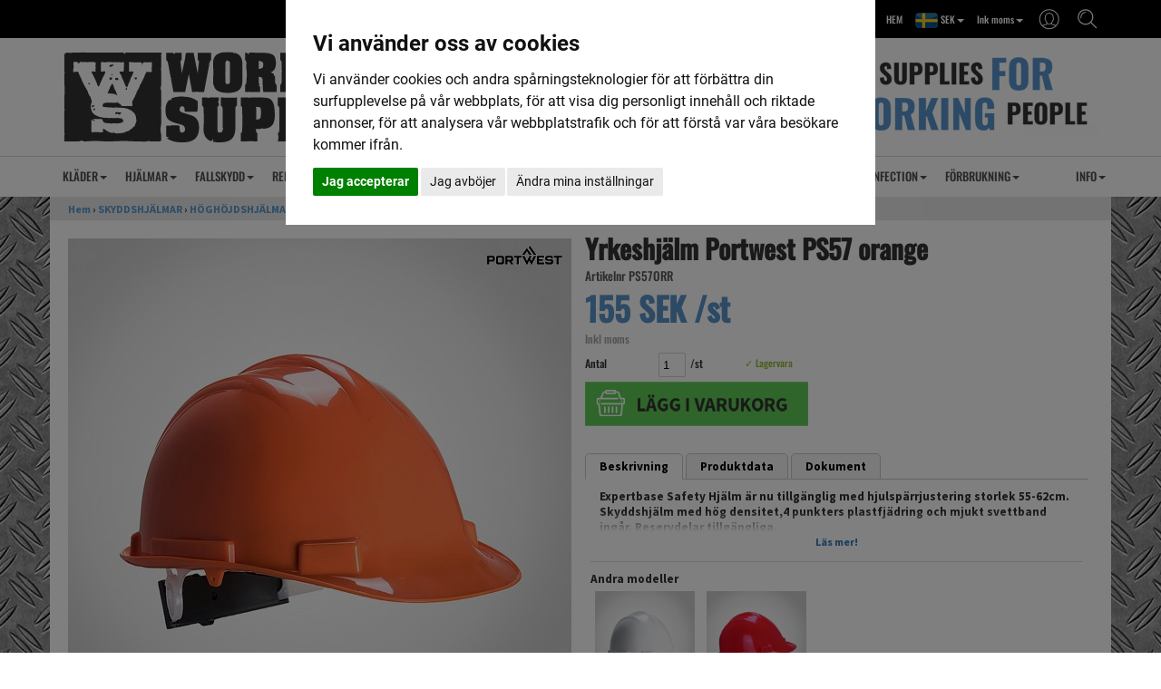

--- FILE ---
content_type: text/html; Charset=ISO-8859-1
request_url: https://www.workersupply.se/yrkeshj%C3%A4lm-portwest-ps57-orange/
body_size: 12352
content:
<!DOCTYPE html>
<html lang='se'>
<head>
<meta http-equiv='X-UA-Compatible' content='IE=edge'>
<meta name='viewport' content='width=device-width, initial-scale=1'>
<meta name='author' content='Worker Supply AB'>
<meta name='publisher' content='Worker Supply AB'>
<title>Yrkeshj&#228;lm Portwest PS57 orange - Workersupply.se</title>
<meta name='description' content='Yrkeshj&#228;lm Portwest PS57 orange - Expertbase Safety Hj&#228;lm &#228;r nu tillg&#228;nglig med hjulsp&#228;rrjustering storlek 55-62cm. Skyddshj&#228;lm med h&#246;g densitet,4 punkters plastfj&#228;dring och mjukt svettband ing&#229;r. Reservdelar tillg&#228;ngliga. Funktioner Oventilerat hj&#228;lmskal f&#246;r s&#228;ker anv&#228;ndning med elektriska applikationer Elektrisk isol'>
<meta name='keywords' content='Yrkeshj&#228;lm Portwest PS57 orange, Portwest, h&#246;gh&#246;jdshj&#228;lmar, hj&#228;lm, hj&#228;lmar'>
<meta name='theme-color' content='#ffffff'>
<link rel='apple-touch-icon' sizes='180x180' href='/pics_shop/apple-touch-icon.png'>
<link rel='shortcut icon' type='image/x-icon' href='/pics_shop/favicon.ico'>
<link rel='icon' type='image/x-icon' href='/pics_shop/favicon.ico'>
<link rel='icon' type='image/png' href='/pics_shop/favicon-128.png' sizes='128x128'>
<link rel='canonical' href='https://www.workersupply.se/yrkeshj%C3%A4lm-portwest-ps57-orange/'>
<meta property='og:title' content='Yrkeshj&#228;lm Portwest PS57 orange - Workersupply.se' />
<meta property='og:url' content='https://www.workersupply.se/yrkeshj%C3%A4lm-portwest-ps57-orange/' />
<meta property='og:type' content='product'>
<meta property='og:description' content='Yrkeshj&#228;lm Portwest PS57 orange - Expertbase Safety Hj&#228;lm &#228;r nu tillg&#228;nglig med hjulsp&#228;rrjustering storlek 55-62cm. Skyddshj&#228;lm med h&#246;g densitet,4 punkters plastfj&#228;dring och mjukt svettband ing&#229;r. Reservdelar tillg&#228;ngliga. Funktioner Oventilerat hj&#228;lmskal f&#246;r s&#228;ker anv&#228;ndning med elektriska applikationer Elektrisk isol'>
<meta property='og:locale' content='sv_SE'>
<meta property='og:site_name' content='Worker Supply AB'>
<meta property='fb:app_id' content='831723930369704'>
<meta name='p:domain_verify' content='048b17df65711c5bed5638448f5b0f8c'>
<meta property='og:image' content='https://www.workersupply.se/picspr_fet/yrkeshjalm-portwest-ps57-orange-ps57orr.jpg' />
<meta property='og:image:type' content='image/jpeg'>
<meta property='og:image:width' content='1000' />
<meta property='og:image:height' content='1000' />

<script type='application/ld+json'>
{
"@context": "http:\/\/schema.org",
"@type": "Organization",
"url": "https:\/\/www.workersupply.se\/",
"name" : "Worker Supply AB",
"logo": "https:\/\/www.workersupply.se\/pics_shop/elogga1.png",
"potentialAction":{
	"@type": "SearchAction",
	"target": "https:\/\/www.workersupply.se\/?s={search_term_string}",
	"query-input": "required name=search_term_string"
	}
}
</script>

<script>
	window.dataLayer = window.dataLayer || [];
	function gtag(){dataLayer.push(arguments);}
	gtag('consent', 'default', {
		'ad_storage': 'denied',
		'ad_user_data': 'denied',
		'ad_personalization': 'denied',
		'analytics_storage': 'denied',
		'wait_for_update': 500
	});
</script>
<script async src='https://www.googletagmanager.com/gtag/js?id=G-1M3R94NBP0'></script>
<script>
window.dataLayer = window.dataLayer || [];
function gtag(){dataLayer.push(arguments);}
gtag('js', new Date());
gtag('set', 'ads_data_redaction', true);
gtag('config', 'G-1M3R94NBP0', { 'allow_enhanced_conversions':true } );
</script>
<script src='/js/jquery.min.js'></script>
<script src='/js/jquery-ui.min.js'></script>
<script src='/js/jquery.ui.autocomplete.min.js'></script>
<script src='/js/jquery.fancybox.min.js?v1.1'></script>
<script src='/js/photoswipe.umd.min.js'></script>
<script src='/js/photoswipe-lightbox.umd.min.js'></script>
<script src='/js/bootstrap.min.js'></script>
<script src='/js/functions.min.js?v=1.245'></script>
<script src='/js/moment.min.js'></script>
<script src='/js/pikaday.min.js'></script>
<script src='/js/lazysizes.min.js' async=''></script>
<link href='/css/bootstrap.min.css' rel='stylesheet'>
<link href='/css/bootstrap-theme.min.css' rel='stylesheet'>
<link href='/css/jquery.fancybox.min.css' rel='stylesheet'>
<link href='/css/autocomplete.min.css' rel='stylesheet' />
<link href='/css/pikaday.min.css' rel='stylesheet'>
<link href='/css/styles.min.css?v1.1' rel='stylesheet'>
<link href='/pics_shop/styles20240426073946.css' rel='stylesheet'>
</head>
<body>

<script type='text/plain' data-cookie-consent='tracking' >
(function(i,s,o,g,r,a,m){i['GoogleAnalyticsObject']=r;i[r]=i[r]||function(){
(i[r].q=i[r].q||[]).push(arguments)},i[r].l=1*new Date();a=s.createElement(o),
m=s.getElementsByTagName(o)[0];a.async=1;a.src=g;m.parentNode.insertBefore(a,m)
})(window,document,'script','https://www.google-analytics.com/analytics.js','ga');
ga('create', 'UA-15927802-1', 'auto');
</script>
<script async src='https://www.googletagmanager.com/gtag/js?id=AW-971425746'></script>
<script>
window.dataLayer = window.dataLayer || [];
function gtag(){dataLayer.push(arguments);}
gtag('js', new Date());
gtag('config', 'AW-971425746');
</script>

<script type='text/plain' data-cookie-consent='tracking' >
!function(f,b,e,v,n,t,s)
{if(f.fbq)return;n=f.fbq=function(){n.callMethod?n.callMethod.apply(n,arguments):n.queue.push(arguments)};
if(!f._fbq)f._fbq=n;n.push=n;n.loaded=!0;n.version='2.0';
n.queue=[];t=b.createElement(e);t.async=!0;
t.src=v;s=b.getElementsByTagName(e)[0];
s.parentNode.insertBefore(t,s)}(window, document,'script',
'https://connect.facebook.net/en_US/fbevents.js');
fbq('init', '2180172115578844'); 
fbq('track', 'PageView');
</script>
<div class='navbar yamm navbar-default navbar-fixed-top'>
<div class='tophead'>
<div class='tophead_inner'>
<div style='float:left'>
</div>
<div class='topsearch'><img src='/pics_shop/toppicon10sok.png' alt='Sök'></div>
<div class='topkt'><img src='/pics_shop/toppicon10kt.png' alt='Kundtjänst'></div>
<div class='toplink topmoms'>Ink moms<b class='caret'></b></div>
<div class='toplink topvaluta'><img src='/pics_shop/land1.png' border='0'> SEK<b class='caret'></b></div>
<a href='/' class='toplink toplink10' title='HEM'>HEM</a>
<div style='clear:both;'></div>
</div>
</div>
<div class='tophead_drops'>
<div class='kt_drop moms_drop_box2'>
<a href='/yrkeshj%C3%A4lm-portwest-ps57-orange/?km=1' rel='nofollow'>Visa pris ink moms</a>
<a href='/yrkeshj%C3%A4lm-portwest-ps57-orange/?km=0' rel='nofollow'>Visa pris ex moms</a>
</div>
<div class='kt_drop valuta_drop_box2'>
<a href='/yrkeshj%C3%A4lm-portwest-ps57-orange/?kl=1' rel='nofollow'><img src='/pics_shop/land1.png' border='0'> Sverige, SEK</a>
<a href='/yrkeshj%C3%A4lm-portwest-ps57-orange/?kl=3' rel='nofollow'><img src='/pics_shop/land3.png' border='0'> Danmark, DKK</a>
<a href='/yrkeshj%C3%A4lm-portwest-ps57-orange/?kl=4' rel='nofollow'><img src='/pics_shop/land4.png' border='0'> Finland, €</a>
<a href='/yrkeshj%C3%A4lm-portwest-ps57-orange/?kl=5' rel='nofollow'><img src='/pics_shop/land5.png' border='0'> Germany, €</a>
<a href='/yrkeshj%C3%A4lm-portwest-ps57-orange/?kl=7' rel='nofollow'><img src='/pics_shop/land7.png' border='0'> Netherland, €</a>
</div>
<div class='kt_drop kt_drop_box2'>
<a href='/loggain/' title='Logga in' rel='nofollow'>Logga in</a>
<a href='/registrera/' title='Registrera dig'>Registrera dig</a>
</div>
<div class='topsearch_drop'>
<form id='search' method='get' action='/' style='display:inline;'>
<input type='text' name='s' class='topsearch_input' id='sokbox' autocomplete='off' placeholder='Sök i webshoppen' value=''><button class='topsearch_submit' type='submit'>SÖK</button>
<div id='dropanchor' style='position:relative;text-align:left;'></div>
</form><script>
$(function() {
	$('#sokbox').autocomplete({
		source: '//www.workersupply.se/search_min.asp',
		minLength: 3,
		appendTo: $('#dropanchor'),
		select: function(event, ui) {
			var value = ui.item.id;
			if( -1 == ui.item.id )
				document.location.href = '/?s=' + encodeURIComponent( $('#sokbox').val() ).replace(/%20/g, '+');
			else
				document.location.href = ui.item.id;
		},
		html: true,
		open: function(event, ui) {
			$('.ui-autocomplete').css('z-index', 2000);
			$('.ui-autocomplete').css('position', 'absolute');
			$('.ui-autocomplete').css('left', 0);
			$('.ui-autocomplete').css('top', 5);
			$('.ui-autocomplete').css('width', 320);
		}
	});
});
</script>
</div>
<script>
$(document).ready(function() {
	$('.topmoms').click(function() {
		event.stopPropagation();
		$('.moms_drop_box2').slideToggle('fast');
		$('.valuta_drop_box2').hide();
		$('.kundvagn_drop_box2').hide();
		$('.kt_drop_box2').hide();
		$('.topsearch_drop').hide();
	});
	$('.topvaluta').click(function() {
		event.stopPropagation();
		$('.moms_drop_box2').hide();
		$('.valuta_drop_box2').slideToggle('fast');
		$('.kundvagn_drop_box2').hide();
		$('.kt_drop_box2').hide();
		$('.topsearch_drop').hide();
	});
	$('.topkv').click(function() {
		event.stopPropagation();
		$('.moms_drop_box2').hide();
		$('.valuta_drop_box2').hide();
		$('.kundvagn_drop_box2').slideToggle('fast');
		$('.kt_drop_box2').hide();
		$('.topsearch_drop').hide();
	});
	$('.topkt').click(function() {
		event.stopPropagation();
		$('.moms_drop_box2').hide();
		$('.valuta_drop_box2').hide();
		$('.kundvagn_drop_box2').hide();
		$('.kt_drop_box2').slideToggle('fast');
		$('.topsearch_drop').hide();
	});
	$('.topsearch').click(function() {
		event.stopPropagation();
		$('.moms_drop_box2').hide();
		$('.valuta_drop_box2').hide();
		$('.kundvagn_drop_box2').hide();
		$('.kt_drop_box2').hide();
		$('.topsearch_drop').slideToggle('fast');
		$('#sokbox').focus();
	});
});
$(document).on('click', function () {
	$('.moms_drop_box2').hide();
	$('.valuta_drop_box2').hide();
	$('.kundvagn_drop_box2').hide();
	$('.kt_drop_box2').hide();
	if (event.target.nodeName != 'INPUT'){
		$('.topsearch_drop').hide();
	}
});
</script>
</div>
<div class='toplogo' id='toplogo'>
<div class='toplogo_inner' id='toplogo_inner'>
<a href='/' aria-label='Startsida'><img src='/pics_shop/topplogo10.png' alt='Worker Supply AB'></a>
</div>
<div class='topbanner_inner' id='topbanner_inner'>
<a href=''><img src='/pics_shop/toppbanner10.png'></a>
</div>
<div style='clear:both;'></div>
</div>
<div class='navbar-meny'>
<div class='container'>
<div class='navbar-header'>
	<button type='button' data-toggle='collapse' data-target='#navbar-collapse-1' class='navbar-toggle' aria-label='Meny'>
	<span class='icon-bar'></span>
	<span class='icon-bar'></span>
	<span class='icon-bar'></span>
	</button>
	<a href='/' class='navbar-brand visible-xs hidden-sm hidden-md hidden-lg' aria-label='Startsida'>
	<img src='/pics_shop/meny_logo1.png' border='0' alt='Worker Supply AB'>
	</a>
</div>
<div id='navbar-collapse-1' class='navbar-collapse collapse'>
<ul class='nav navbar-nav'>
<li class='dropdown'><a href='#' data-toggle='dropdown' class='dropdown-toggle' title='KLÄDER'>KLÄDER<b class='caret'></b></a>
<ul class='dropdown-menu yamm_dropbredd'>
<li><a tabindex='1' href='/arbetskl%C3%A4der/' class='drpniv1' title='ARBETSKLÄDER'>ARBETSKLÄDER</a></li>
<li><a tabindex='1' href='/arbetskl%C3%A4der/kjolar/' style='padding-left:25px;' class='drpniv2' title='KJOLAR'>KJOLAR</a></li>
<li><a tabindex='1' href='/arbetskl%C3%A4der/byxor/' style='padding-left:25px;' class='drpniv2' title='BYXOR'>BYXOR</a></li>
<li><a tabindex='1' href='/arbetskl%C3%A4der/piratbyxor/' style='padding-left:25px;' class='drpniv2' title='PIRATBYXOR'>PIRATBYXOR</a></li>
<li><a tabindex='1' href='/arbetskl%C3%A4der/t_shirt/' style='padding-left:25px;' class='drpniv2' title='T-SHIRT'>T-SHIRT</a></li>
<li><a tabindex='1' href='/arbetskl%C3%A4der/shorts/' style='padding-left:25px;' class='drpniv2' title='SHORTS'>SHORTS</a></li>
<li><a tabindex='1' href='/arbetskl%C3%A4der/jackor/' style='padding-left:25px;' class='drpniv2' title='JACKOR'>JACKOR</a></li>
<li><a tabindex='1' href='/arbetskl%C3%A4der/kilt/' style='padding-left:25px;' class='drpniv2' title='KILT'>KILT</a></li>
<li><a tabindex='1' href='/arbetskl%C3%A4der/v%C3%A4star/' style='padding-left:25px;' class='drpniv2' title='VÄSTAR'>VÄSTAR</a></li>
<li><a tabindex='1' href='/arbetskl%C3%A4der/skjortor/' style='padding-left:25px;' class='drpniv2' title='SKJORTOR'>SKJORTOR</a></li>
<li><a tabindex='1' href='/arbetskl%C3%A4der/tr%C3%B6jor/' style='padding-left:25px;' class='drpniv2' title='TRÖJOR'>TRÖJOR</a></li>
<li><a tabindex='1' href='/arbetskl%C3%A4der/strumpor/' style='padding-left:25px;' class='drpniv2' title='STRUMPOR'>STRUMPOR</a></li>
<li><a tabindex='1' href='/arbetskl%C3%A4der/%C3%B6vrigt/' style='padding-left:25px;' class='drpniv2' title='ÖVRIGT'>ÖVRIGT</a></li>
<li><a tabindex='1' href='/arbetskl%C3%A4der/vakt_v%C3%A4ktare/' style='padding-left:25px;' class='drpniv2' title='VAKT/VÄKTARE'>VAKT/VÄKTARE +</a></li>
<li><a tabindex='1' href='/arbetskl%C3%A4der/dunderdon/' style='padding-left:25px;' class='drpniv2' title='DUNDERDON'>DUNDERDON +</a></li>
<li><a tabindex='1' href='/arbetskl%C3%A4der/snickers/' style='padding-left:25px;' class='drpniv2' title='SNICKERS'>SNICKERS +</a></li>
<li><a tabindex='1' href='/arbetskl%C3%A4der/dovetail/' style='padding-left:25px;' class='drpniv2' title='DOVETAIL'>DOVETAIL +</a></li>
</ul>
</li>
<li class='dropdown'><a href='#' data-toggle='dropdown' class='dropdown-toggle' title='HJÄLMAR'>HJÄLMAR<b class='caret'></b></a>
<ul class='dropdown-menu yamm_dropbredd'>
<li><a tabindex='1' href='/skyddshj%C3%A4lmar/' class='drpniv1' title='SKYDDSHJÄLMAR'>SKYDDSHJÄLMAR</a></li>
<li><a tabindex='1' href='/skyddshj%C3%A4lmar/h%C3%B6gh%C3%B6jdshj%C3%A4lmar/' style='padding-left:25px;' class='drpniv2' title='HÖGHÖJDSHJÄLMAR'>HÖGHÖJDSHJÄLMAR</a></li>
<li><a tabindex='1' href='/skyddshj%C3%A4lmar/bygghj%C3%A4lmar/' style='padding-left:25px;' class='drpniv2' title='BYGGHJÄLMAR'>BYGGHJÄLMAR</a></li>
<li><a tabindex='1' href='/skyddshj%C3%A4lmar/visir/' style='padding-left:25px;' class='drpniv2' title='VISIR'>VISIR</a></li>
<li><a tabindex='1' href='/skyddshj%C3%A4lmar/reservdelar/' style='padding-left:25px;' class='drpniv2' title='RESERVDELAR'>RESERVDELAR</a></li>
<li><a tabindex='1' href='/skyddshj%C3%A4lmar/hj%C3%A4lmtillbeh%C3%B6r/' style='padding-left:25px;' class='drpniv2' title='HJÄLMTILLBEHÖR'>HJÄLMTILLBEHÖR</a></li>
</ul>
</li>
<li class='dropdown'><a href='#' data-toggle='dropdown' class='dropdown-toggle' title='FALLSKYDD'>FALLSKYDD<b class='caret'></b></a>
<ul class='dropdown-menu yamm_dropbredd'>
<li><a tabindex='1' href='/ppe/' class='drpniv1' title='PPE'>PPE</a></li>
<li><a tabindex='1' href='/ppe/falld%C3%A4mpare/' style='padding-left:25px;' class='drpniv2' title='FALLDÄMPARE'>FALLDÄMPARE</a></li>
<li><a tabindex='1' href='/ppe/fallskyddsblock/' style='padding-left:25px;' class='drpniv2' title='FALLSKYDDSBLOCK'>FALLSKYDDSBLOCK</a></li>
<li><a tabindex='1' href='/ppe/firningsdon-och-repl%C3%A5s/' style='padding-left:25px;' class='drpniv2' title='FIRNINGSDON OCH REPLÅS'>FIRNINGSDON OCH REPLÅS</a></li>
<li><a tabindex='1' href='/ppe/hj%C3%A4lmar/' style='padding-left:25px;' class='drpniv2' title='HJÄLMAR'>HJÄLMAR +</a></li>
<li><a tabindex='1' href='/ppe/karbiner/' style='padding-left:25px;' class='drpniv2' title='KARBINER'>KARBINER +</a></li>
<li><a tabindex='1' href='/ppe/pulleys/' style='padding-left:25px;' class='drpniv2' title='PULLEYS'>PULLEYS</a></li>
<li><a tabindex='1' href='/ppe/repskydd/' style='padding-left:25px;' class='drpniv2' title='REPSKYDD'>REPSKYDD</a></li>
<li><a tabindex='1' href='/ppe/repsn%C3%B6re/' style='padding-left:25px;' class='drpniv2' title='REPSNÖRE'>REPSNÖRE</a></li>
<li><a tabindex='1' href='/ppe/rigging/' style='padding-left:25px;' class='drpniv2' title='RIGGING'>RIGGING</a></li>
<li><a tabindex='1' href='/ppe/selar/' style='padding-left:25px;' class='drpniv2' title='SELAR'>SELAR</a></li>
<li><a tabindex='1' href='/ppe/slingor/' style='padding-left:25px;' class='drpniv2' title='SLINGOR'>SLINGOR</a></li>
<li><a tabindex='1' href='/ppe/slingor-falld%C3%A4mpande/' style='padding-left:25px;' class='drpniv2' title='SLINGOR FALLDÄMPANDE'>SLINGOR FALLDÄMPANDE</a></li>
<li><a tabindex='1' href='/ppe/snabbl%C3%A4nkar/' style='padding-left:25px;' class='drpniv2' title='SNABBLÄNKAR'>SNABBLÄNKAR</a></li>
<li><a tabindex='1' href='/ppe/st%C3%B6dlinor/' style='padding-left:25px;' class='drpniv2' title='STÖDLINOR'>STÖDLINOR</a></li>
<li><a tabindex='1' href='/ppe/s%C3%A4ckar/' style='padding-left:25px;' class='drpniv2' title='SÄCKAR'>SÄCKAR</a></li>
<li><a tabindex='1' href='/ppe/s%C3%A4kerhetskrokar/' style='padding-left:25px;' class='drpniv2' title='SÄKERHETSKROKAR'>SÄKERHETSKROKAR</a></li>
</ul>
</li>
<li class='dropdown'><a href='#' data-toggle='dropdown' class='dropdown-toggle' title='REP'>REP<b class='caret'></b></a>
<ul class='dropdown-menu yamm_dropbredd'>
<li><a tabindex='1' href='/rep/' class='drpniv1' title='REP'>REP</a></li>
<li><a tabindex='1' href='/rep/stuvbitar/' style='padding-left:25px;' class='drpniv2' title='Stuvbitar'>Stuvbitar</a></li>
</ul>
</li>
<li class='dropdown'><a href='#' data-toggle='dropdown' class='dropdown-toggle' title='ANSIKTSSKYDD'>ANSIKTSSKYDD<b class='caret'></b></a>
<ul class='dropdown-menu yamm_dropbredd'>
<li><a tabindex='1' href='/%C3%B6gon-och-ansiktsskydd/' class='drpniv1' title='ÖGON OCH ANSIKTSSKYDD'>ÖGON OCH ANSIKTSSKYDD</a></li>
<li><a tabindex='1' href='/%C3%B6gon-och-ansiktsskydd/skyddsglas%C3%B6gon/' style='padding-left:25px;' class='drpniv2' title='SKYDDSGLASÖGON'>SKYDDSGLASÖGON</a></li>
<li><a tabindex='1' href='/%C3%B6gon-och-ansiktsskydd/visir/' style='padding-left:25px;' class='drpniv2' title='VISIR'>VISIR +</a></li>
<li><a tabindex='1' href='/andningsskydd/' class='drpniv1' title='ANDNINGSSKYDD'>ANDNINGSSKYDD</a></li>
<li><a tabindex='1' href='/andningsskydd/typ-iir/' style='padding-left:25px;' class='drpniv2' title='TYP IIR'>TYP IIR</a></li>
</ul>
</li>
<li class='dropdown'><a href='#' data-toggle='dropdown' class='dropdown-toggle' title='HÖRSELSKYDD'>HÖRSELSKYDD<b class='caret'></b></a>
<ul class='dropdown-menu yamm_dropbredd'>
<li><a tabindex='1' href='/h%C3%B6rselskydd/' class='drpniv1' title='HÖRSELSKYDD'>HÖRSELSKYDD</a></li>
<li><a tabindex='1' href='/h%C3%B6rselskydd/aktiva_elktronik/' style='padding-left:25px;' class='drpniv2' title='AKTIVA/ELKTRONIK'>AKTIVA/ELKTRONIK</a></li>
<li><a tabindex='1' href='/h%C3%B6rselskydd/passiva/' style='padding-left:25px;' class='drpniv2' title='PASSIVA'>PASSIVA</a></li>
<li><a tabindex='1' href='/h%C3%B6rselskydd/tillbeh%C3%B6r/' style='padding-left:25px;' class='drpniv2' title='TILLBEHÖR'>TILLBEHÖR</a></li>
</ul>
</li>
<li class='dropdown'><a href='#' data-toggle='dropdown' class='dropdown-toggle' title='HANDSKAR'>HANDSKAR<b class='caret'></b></a>
<ul class='dropdown-menu yamm_dropbredd'>
<li><a tabindex='1' href='/handskar/' class='drpniv1' title='HANDSKAR'>HANDSKAR</a></li>
</ul>
</li>
<li class='dropdown'><a href='#' data-toggle='dropdown' class='dropdown-toggle' title='SKOR'>SKOR<b class='caret'></b></a>
<ul class='dropdown-menu yamm_dropbredd'>
<li><a tabindex='1' href='/skor/' class='drpniv1' title='SKOR'>SKOR</a></li>
<li><a tabindex='1' href='/skor/skyddsskor-l%C3%A5ga/' style='padding-left:25px;' class='drpniv2' title='SKYDDSSKOR LÅGA'>SKYDDSSKOR LÅGA</a></li>
<li><a tabindex='1' href='/skor/skyddsk%C3%A4ngor/' style='padding-left:25px;' class='drpniv2' title='SKYDDSKÄNGOR'>SKYDDSKÄNGOR</a></li>
<li><a tabindex='1' href='/skor/skyddsst%C3%B6vlar/' style='padding-left:25px;' class='drpniv2' title='SKYDDSSTÖVLAR'>SKYDDSSTÖVLAR</a></li>
<li><a tabindex='1' href='/skor/fritidsskor/' style='padding-left:25px;' class='drpniv2' title='FRITIDSSKOR'>FRITIDSSKOR</a></li>
<li><a tabindex='1' href='/skor/skotillbeh%C3%B6r/' style='padding-left:25px;' class='drpniv2' title='SKOTILLBEHÖR'>SKOTILLBEHÖR</a></li>
</ul>
</li>
<li class='dropdown'><a href='#' data-toggle='dropdown' class='dropdown-toggle' title='VERKTYG'>VERKTYG<b class='caret'></b></a>
<ul class='dropdown-menu yamm_dropbredd'>
<li><a tabindex='1' href='/verktyg/' class='drpniv1' title='VERKTYG'>VERKTYG</a></li>
<li><a tabindex='1' href='/verktyg/st%C3%A4llningsnycklar/' style='padding-left:25px;' class='drpniv2' title='STÄLLNINGSNYCKLAR'>STÄLLNINGSNYCKLAR</a></li>
<li><a tabindex='1' href='/verktyg/hammare/' style='padding-left:25px;' class='drpniv2' title='HAMMARE'>HAMMARE</a></li>
<li><a tabindex='1' href='/verktyg/skruvmejslar/' style='padding-left:25px;' class='drpniv2' title='SKRUVMEJSLAR'>SKRUVMEJSLAR</a></li>
<li><a tabindex='1' href='/verktyg/knivar/' style='padding-left:25px;' class='drpniv2' title='KNIVAR'>KNIVAR +</a></li>
<li><a tabindex='1' href='/verktyg/st%C3%A4mj%C3%A4rn/' style='padding-left:25px;' class='drpniv2' title='STÄMJÄRN'>STÄMJÄRN</a></li>
<li><a tabindex='1' href='/verktyg/s%C3%A5gar/' style='padding-left:25px;' class='drpniv2' title='SÅGAR'>SÅGAR</a></li>
<li><a tabindex='1' href='/verktyg/m%C3%A4tverktyg/' style='padding-left:25px;' class='drpniv2' title='MÄTVERKTYG'>MÄTVERKTYG +</a></li>
<li><a tabindex='1' href='/verktyg/multiverktyg/' style='padding-left:25px;' class='drpniv2' title='MULTIVERKTYG'>MULTIVERKTYG</a></li>
<li><a tabindex='1' href='/verktyg/sp%C3%A4nnbackar/' style='padding-left:25px;' class='drpniv2' title='SPÄNNBACKAR'>SPÄNNBACKAR</a></li>
<li><a tabindex='1' href='/verktyg/verktygsh%C3%B6lster/' style='padding-left:25px;' class='drpniv2' title='VERKTYGSHÖLSTER'>VERKTYGSHÖLSTER</a></li>
<li><a tabindex='1' href='/verktyg/verktygssnoddar/' style='padding-left:25px;' class='drpniv2' title='VERKTYGSSNODDAR'>VERKTYGSSNODDAR</a></li>
<li><a tabindex='1' href='/verktyg/lampor/' style='padding-left:25px;' class='drpniv2' title='LAMPOR'>LAMPOR +</a></li>
<li><a tabindex='1' href='/verktyg/%C3%B6vrigt/' style='padding-left:25px;' class='drpniv2' title='ÖVRIGT'>ÖVRIGT</a></li>
</ul>
</li>
<li class='dropdown'><a href='#' data-toggle='dropdown' class='dropdown-toggle' title='VÄSKOR'>VÄSKOR<b class='caret'></b></a>
<ul class='dropdown-menu yamm_dropbredd'>
<li><a tabindex='1' href='/v%C3%A4skor/' class='drpniv1' title='VÄSKOR'>VÄSKOR</a></li>
<li><a tabindex='1' href='/v%C3%A4skor/verktygsv%C3%A4skor/' style='padding-left:25px;' class='drpniv2' title='VERKTYGSVÄSKOR'>VERKTYGSVÄSKOR</a></li>
<li><a tabindex='1' href='/v%C3%A4skor/verktygsryggs%C3%A4ckar/' style='padding-left:25px;' class='drpniv2' title='VERKTYGSRYGGSÄCKAR'>VERKTYGSRYGGSÄCKAR</a></li>
<li><a tabindex='1' href='/v%C3%A4skor/b%C3%A4ltesv%C3%A4skor/' style='padding-left:25px;' class='drpniv2' title='BÄLTESVÄSKOR'>BÄLTESVÄSKOR</a></li>
<li><a tabindex='1' href='/v%C3%A4skor/verktygsb%C3%A4lten/' style='padding-left:25px;' class='drpniv2' title='VERKTYGSBÄLTEN'>VERKTYGSBÄLTEN</a></li>
<li><a tabindex='1' href='/v%C3%A4skor/sorteringsv%C3%A4skor/' style='padding-left:25px;' class='drpniv2' title='SORTERINGSVÄSKOR'>SORTERINGSVÄSKOR</a></li>
</ul>
</li>
<li class='dropdown'><a href='#' data-toggle='dropdown' class='dropdown-toggle' title='VARSEL'>VARSEL<b class='caret'></b></a>
<ul class='dropdown-menu yamm_dropbredd'>
<li><a tabindex='1' href='/varsel/' class='drpniv1' title='VARSEL'>VARSEL</a></li>
<li><a tabindex='1' href='/varsel/byxor/' style='padding-left:25px;' class='drpniv2' title='BYXOR'>BYXOR</a></li>
<li><a tabindex='1' href='/varsel/piratbyxor/' style='padding-left:25px;' class='drpniv2' title='PIRATBYXOR'>PIRATBYXOR</a></li>
<li><a tabindex='1' href='/varsel/t_shirt/' style='padding-left:25px;' class='drpniv2' title='T-SHIRT'>T-SHIRT</a></li>
<li><a tabindex='1' href='/varsel/shorts/' style='padding-left:25px;' class='drpniv2' title='SHORTS'>SHORTS</a></li>
<li><a tabindex='1' href='/varsel/jackor/' style='padding-left:25px;' class='drpniv2' title='JACKOR'>JACKOR</a></li>
<li><a tabindex='1' href='/varsel/v%C3%A4star/' style='padding-left:25px;' class='drpniv2' title='VÄSTAR'>VÄSTAR</a></li>
<li><a tabindex='1' href='/varsel/skjortor/' style='padding-left:25px;' class='drpniv2' title='SKJORTOR'>SKJORTOR</a></li>
<li><a tabindex='1' href='/varsel/tr%C3%B6jor/' style='padding-left:25px;' class='drpniv2' title='TRÖJOR'>TRÖJOR</a></li>
<li><a tabindex='1' href='/varsel/klass-1/' style='padding-left:25px;' class='drpniv2' title='KLASS 1'>KLASS 1</a></li>
<li><a tabindex='1' href='/varsel/klass-2/' style='padding-left:25px;' class='drpniv2' title='KLASS 2'>KLASS 2</a></li>
<li><a tabindex='1' href='/varsel/klass-3/' style='padding-left:25px;' class='drpniv2' title='KLASS 3'>KLASS 3</a></li>
<li><a tabindex='1' href='/varsel/sport-och-fritid/' style='padding-left:25px;' class='drpniv2' title='SPORT OCH FRITID'>SPORT OCH FRITID</a></li>
<li><a tabindex='1' href='/varsel/barn/' style='padding-left:25px;' class='drpniv2' title='BARN'>BARN</a></li>
<li><a tabindex='1' href='/varsel/%C3%B6vrigt/' style='padding-left:25px;' class='drpniv2' title='ÖVRIGT'>ÖVRIGT</a></li>
<li><a tabindex='1' href='/varsel/v%C3%A4star-markering/' style='padding-left:25px;' class='drpniv2' title='VÄSTAR MARKERING'>VÄSTAR MARKERING</a></li>
</ul>
</li>
<li class='dropdown'><a href='#' data-toggle='dropdown' class='dropdown-toggle' title='UVC DESINFECTION'>UVC DESINFECTION<b class='caret'></b></a>
<ul class='dropdown-menu yamm_dropbredd'>
<li><a tabindex='1' href='/uvc-desinficering/' class='drpniv1' title='UVC DESINFICERING'>UVC DESINFICERING</a></li>
<li><a tabindex='1' href='/uvc-desinficering/luft-desinficering/' style='padding-left:25px;' class='drpniv2' title='LUFT DESINFICERING'>LUFT DESINFICERING</a></li>
<li><a tabindex='1' href='/uvc-desinficering/f%C3%B6rem%C3%A5ls-desinficering/' style='padding-left:25px;' class='drpniv2' title='FÖREMÅLS DESINFICERING'>FÖREMÅLS DESINFICERING</a></li>
<li><a tabindex='1' href='/uvc-desinficering/yt-desinficering/' style='padding-left:25px;' class='drpniv2' title='YT DESINFICERING'>YT DESINFICERING</a></li>
</ul>
</li>
<li class='dropdown'><a href='#' data-toggle='dropdown' class='dropdown-toggle' title='FÖRBRUKNING'>FÖRBRUKNING<b class='caret'></b></a>
<ul class='dropdown-menu yamm_dropbredd'>
<li><a tabindex='1' href='/f%C3%B6rbrukning/' class='drpniv1' title='FÖRBRUKNING'>FÖRBRUKNING</a></li>
<li><a tabindex='1' href='/f%C3%B6rbrukning/handreng%C3%B6ring/' style='padding-left:25px;' class='drpniv2' title='HANDRENGÖRING'>HANDRENGÖRING</a></li>
<li><a tabindex='1' href='/f%C3%B6rbrukning/pennor/' style='padding-left:25px;' class='drpniv2' title='PENNOR'>PENNOR</a></li>
<li><a tabindex='1' href='/f%C3%B6rbrukning/taper/' style='padding-left:25px;' class='drpniv2' title='TAPER'>TAPER</a></li>
<li><a tabindex='1' href='/f%C3%B6rbrukning/kritor/' style='padding-left:25px;' class='drpniv2' title='KRITOR'>KRITOR</a></li>
<li><a tabindex='1' href='/f%C3%B6rbrukning/f%C3%B6rband_sjukv%C3%A5rd/' style='padding-left:25px;' class='drpniv2' title='FÖRBAND/SJUKVÅRD'>FÖRBAND/SJUKVÅRD</a></li>
</ul>
</li>
</ul>
<ul class='nav navbar-nav navbar-right'>
<li class='dropdown'><a href='#' data-toggle='dropdown' class='dropdown-toggle' title='INFO'>INFO<b class='caret'></b></a>
<ul class='dropdown-menu yamm_dropbredd'>
<li><a tabindex='1' href='/kontakt/' class='drpniv1' title='Kontakt'>Kontakt</a></li>
<li><a tabindex='1' href='/kundsupport/' class='drpniv1' title='Kundsupport'>Kundsupport</a></li>
<li><a tabindex='1' href='/k%C3%B6pvillkor/' class='drpniv1' title='Köpvillkor'>Köpvillkor</a></li>
<li><a tabindex='1' href='/nyheter/' class='drpniv1' title='Nyheter'>Nyheter</a></li>
<li><a tabindex='1' href='/om-worker-supply/' class='drpniv1' title='Om Worker Supply'>Om Worker Supply</a></li>
<li><a tabindex='1' href='/prislistor/' class='drpniv1' title='Prislistor'>Prislistor</a></li>
<li><a tabindex='1' href='/rea/' class='drpniv1' title='Rea'>Rea</a></li>
<li><a tabindex='1' href='/varum%C3%A4rken/' class='drpniv1' title='Varumärken'>Varumärken</a></li>
</ul>
</li>
</ul>
</div>
</div>
</div>
</div>
<div class='top-spacer'></div>
<div class='container-main' style='margin-bottom:0px;padding-bottom:2px;'>
<div class='crumb_box'>
<a href='/' class='crumb_link'>Hem</a> › 
<a href='/skyddshj%C3%A4lmar/' class='crumb_link'>SKYDDSHJÄLMAR</a> › 
<a href='/skyddshj%C3%A4lmar/h%C3%B6gh%C3%B6jdshj%C3%A4lmar/' class='crumb_link'>HÖGHÖJDSHJÄLMAR</a> › 
Yrkeshjälm Portwest PS57 orange
</div>
<script type='application/ld+json'>
{
	"@context":"http:\/\/schema.org",
	"@type":"BreadcrumbList",
	"itemListElement":[{		"@type":"ListItem",
		"position":1,
		"item":{
			"@id":"https:\/\/www.workersupply.se\/",
			"name":"Startsidan"
		}
	},{
	"@type":"ListItem",
	"position":2,
	"item":{
		"@id":"https:\/\/www.workersupply.se\/skyddshj%C3%A4lmar\/",
		"name":"SKYDDSHJÄLMAR"
		}
	},{
	"@type":"ListItem",
	"position":3,
	"item":{
		"@id":"https:\/\/www.workersupply.se\/skyddshj%C3%A4lmar\/h%C3%B6gh%C3%B6jdshj%C3%A4lmar\/",
		"name":"HÖGHÖJDSHJÄLMAR"
		}
	},{
	"@type":"ListItem",
	"position":4,
	"item":{
		"@id":"https:\/\/www.workersupply.se\/yrkeshj%C3%A4lm-portwest-ps57-orange\/",
		"name":"Yrkeshjälm Portwest PS57 orange"
		}
	}
]}
</script>
</div>
<script>
gtag('event', 'view_item', {
'items': [
	{
	'item_id': 'PS57ORR',
	'item_name': 'Yrkeshjälm Portwest PS57 orange',
	'brand': 'Portwest',
	'currency': 'SEK',
	'price': 155,
	'quantity': 1
    }
]
});
</script>
<script>
ga('require', 'ec');
ga('ec:addProduct', {
'id': 'PS57ORR',
'name': 'Yrkeshjälm Portwest PS57 orange',
'brand': 'Portwest'
});
ga('ec:setAction', 'detail');
</script>
<script type='application/ld+json'>
{
	"@context":"http:\/\/schema.org",
	"@type": "Product",
	"name": "Yrkeshjälm Portwest PS57 orange",
	"image":[
		"https:\/\/www.workersupply.se\/picspr_fet\/yrkeshjalm-portwest-ps57-orange-ps57orr.jpg",
		"https:\/\/www.workersupply.se\/picspr_fet\/yrkeshjalm-portwest-ps57-orange-ps57orr-2.jpg"	],
	"description": "Expertbase Safety Hjälm är nu tillgänglig med hjulspärrjustering storlek 55-62cm. Skyddshjälm med hög densitet,4 punkters plastfjädring och mjukt svettband ingår. Reservdelar tillgängliga.  Funktioner Oventilerat hjälmskal för säker användning med elektriska applikationer Elektrisk isolering upp till 1000VAC eller 1500Vdc (EN 50365) 4-punktssele för ökad bärkomfort och säkerhet Storleksjusterbart huvudband via hjulspärrsystem Mjukt skum svettband ingår Finns i flera färger Elektriska egenskaper (440VAC) Kompatibla tillbehör finns Upp till 7 års livslängd från tillverkningsdatum (så länge oskadad) Kompatibel med PW42 och PS42 hörselskydd Sidoställd deformation CE-CAT III CE Certifierad EN 397 -10°C  +50°C, LD, 440V a.c. EN 50365 Klass:0",
	"mpn": "PS57ORR",
	"sku": "PS57ORR",
	"brand": "Portwest",
	"logo": "https:\/\/www.workersupply.se\/pics_shop\/portwest.png",
	"offers": {
		"@type": "Offer",
		"priceCurrency": "SEK",
		"price": "155",
		"priceValidUntil": "2026-02-06",
		"itemCondition": "NewCondition",
		"availability": "InStock",
		"url": "https:\/\/www.workersupply.se\/yrkeshj%C3%A4lm-portwest-ps57-orange\/",
		"seller": {
			"@type": "Organization",
			"name": "Worker Supply AB"
		}
	}
}
</script>
<div class='container-main' style='margin-top:0px;padding:0px;'>
<div class='prod-container'>
<div class='prodbildcontainer'>
<div class='pswp-gallery'>
<div class='prodbild_main'>
<div style='position:relative; display:inline-block;'>
<div class='prod_marke prod_marke_link pointer' onClick="window.location.href='/portwest/'"><img src='/pics_shop/portwest.png' alt='Portwest' title='Portwest'></div>
<a href='/picspr_fet/yrkeshjalm-portwest-ps57-orange-ps57orr.jpg'	data-pswp-width='1000' data-pswp-height='1000' target='_blank'><img src='/picspr_mid/yrkeshjalm-portwest-ps57-orange-ps57orr.jpg' alt='Yrkeshjälm Portwest PS57 orange' title='Yrkeshjälm Portwest PS57 orange' /></a>
</div>
</div>
<div class='prodbild_tumme'>
<div class='prodbild_tumme_container'><a href='/picspr_fet/yrkeshjalm-portwest-ps57-orange-ps57orr-2.jpg' data-pswp-width='1000' data-pswp-height='1000' target='_blank'><img src='/picspr_tum/yrkeshjalm-portwest-ps57-orange-ps57orr-2.jpg' alt='Yrkeshjälm Portwest PS57 orange 2 thumbnail' /></a></div>
</div>
</div>
<div style='clear:both;'></div>
<script type='text/javascript'>
var lightbox = new PhotoSwipeLightbox({
gallery: '.pswp-gallery',
children: 'a',
tapAction: 'close',
pswpModule: PhotoSwipe 
});
lightbox.init();
</script>
</div>
<div class='proddatacontainer'>
<h1 class='prod_prodnamn'>Yrkeshjälm Portwest PS57 orange</h1>
<div style='clear:both;'></div>
<div class='prod_byline'>Artikelnr PS57ORR</div>
<div style='clear:both;'></div>
<div class='prod_pris_box'>
<div class='prod_pris'>155 SEK /st</div>
<div class='prod_pris_moms'>Inkl moms</div>
</div>
<div style='clear:both;'></div>
<form name='productForm' method='post' action='/' style='display:inline;' onSubmit="GA4prodAdd({curr:'SEK',id:'PS57ORR',name:'Yrkeshjälm Portwest PS57 orange',price:'155',brand:'Portwest',qty:$('#kopantal').val() });" onSubmit="GAprodAdd({id:'PS57ORR',name:'Yrkeshjälm Portwest PS57 orange',price:'155',brand:'Portwest',qty:$('#kopantal').val() });">
<div class='prod_variant_box'>
<div class='prod_variant_rubrik'>Antal</div>
<div class='prod_variant_droplist'>
<input type='text' name='antal' id='kopantal' aria-label='Antal' class='inputtext prod_kop_antal' value='1'>
 /st<div class='prod_lagerstatus_box'>
<div id='lagerstatus_ja' style='color:#93b730;display:block;visibility:visible;'>
&#10003; Lagervara<span id='lagerstatus'></span></div>
<div id='lagerstatus_nej2' style='display:none;visibility:hidden;color:#dc0200;'>Varan är slut</div>
<div id='lagerstatus_nej' style='display:none;visibility:hidden;'>
<div style='color:#FF8F59;'>
&#10003; Leverans 2-3 dagar</div>
</div>
<div style='clear:both;'></div>
</div>
<div style='clear:both;'></div>
</div>
</div>
<span id='leveransdatum' class='prod_leveransdatum' style='color:#FF8F59;'></span><div class='prod_kopknapp_box'>
<input type='submit' id='kopknapp' value='' aria-label='Köp' class='prod_kopknapp'>
</div>
<input type='hidden' name='productkey' value='2826'>
<input type='hidden' name='productnumber' id='prodNum'>
<input type='hidden' name='prodadd' value='ja'>
<input type='hidden' name='returl' value='/yrkeshj%C3%A4lm-portwest-ps57-orange/'>
</form>
<script>
function doStart(){
}
</script>
<script>
window.onload = function (evt) { doStart(); }
</script>
<div class='produktinfo_box'>
<h2 id='prod_info_tab1' class='produktinfo_tab produktinfo_tab_aktiv' onClick="ProdInfoActive('info');">Beskrivning</h2><h2 id='prod_info_tab2' class='produktinfo_tab' onClick="ProdInfoActive('spec');">Produktdata</h2><h2 id='prod_info_tab3' class='produktinfo_tab' onClick="ProdInfoActive('fils');">Dokument</h2><div id='prod_info_tab4' style='display:none;visibility:hidden;'></div>
</div>
<div id='prod_info' class='produktinfo_info'>
<div class='sidebar-box2'>
<p id='h1textbox' style='padding:0px 10px 0px 10px;'>Expertbase Safety Hjälm är nu tillgänglig med hjulspärrjustering storlek 55-62cm. Skyddshjälm med hög densitet,4 punkters plastfjädring och mjukt svettband ingår. Reservdelar tillgängliga.<br><br>Funktioner<br>Oventilerat hjälmskal för säker användning med elektriska applikationer<br>Elektrisk isolering upp till 1000VAC eller 1500Vdc (EN 50365)<br>4-punktssele för ökad bärkomfort och säkerhet<br>Storleksjusterbart huvudband via hjulspärrsystem<br>Mjukt skum svettband ingår<br>Finns i flera färger<br>Elektriska egenskaper (440VAC)<br>Kompatibla tillbehör finns<br>Upp till 7 års livslängd från tillverkningsdatum (så länge oskadad)<br>Kompatibel med PW42 och PS42 hörselskydd<br>Sidoställd deformation<br>CE-CAT III<br>CE Certifierad<br>EN 397 -10°C / +50°C, LD, 440V a.c.<br>EN 50365 Klass:0<br>Artikelnr: PS57ORR<br>EAN: 5036108327485<br><br><a href='https://www.portwest.com/products/view/PS57/ORR' target='_blank'>Mer om produkten finns på portwest.com</a>
</p>
<p id='readmore' class='read-more'><a href='#' class='button loptext_fet'>Läs mer!</a></p>
</div>
<script>
$(document).ready(function() {
var totalHeight;
totalHeight = $('#h1textbox').outerHeight() + 10;
if (totalHeight <= 68){
	$('#h1textbox').height(totalHeight);
	$('#readmore').hide();
}
});
var $el, $ps, $up, totalHeight;
$('.sidebar-box2 .button').click(function() {
totalHeight = 0
$el = $(this);
$p  = $el.parent();
$up = $p.parent();
$ps = $up.find("p:not('.read-more')");
$ps.each(function() {
	totalHeight += $(this).outerHeight() + 10;
});
$up
.css({
	'height': $up.height(),
	'max-height': 9999
})
.animate({
	'height': totalHeight
});
$p.fadeOut();
	return false;
});
</script>
<div class='td_line' style='margin:10px 0px;'></div>
<strong>Andra modeller</strong><br><div style='width:120px; padding:5px; margin:0px; display:inline-block; text-align:center;'>
<a href='/yrkeshj%C3%A4lm-portwest-ps57-vit/' title='Yrkeshjälm Portwest PS57 vit' class='prod_modelllink'>
<img src='/picspr_tum/yrkeshjalm-portwest-ps57-vit-ps57whr.jpg' alt='Yrkeshjälm Portwest PS57 vit' title='Yrkeshjälm Portwest PS57 vit' style='max-width:100%;'><br>
<div style=''>Yrkeshjälm Portwest PS57 vit</div>
</a>
</div>
<div style='width:120px; padding:5px; margin:0px; display:inline-block; text-align:center;'>
<a href='/yrkeshj%C3%A4lm-portwest-ps57-r%C3%B6d/' title='Yrkeshjälm Portwest PS57 Röd' class='prod_modelllink'>
<img src='/picspr_tum/yrkeshjalm-portwest-ps57-rod-ps57rer.jpg' alt='Yrkeshjälm Portwest PS57 Röd' title='Yrkeshjälm Portwest PS57 Röd' style='max-width:100%;'><br>
<div style=''>Yrkeshjälm Portwest PS57 Röd</div>
</a>
</div>
</div>
<div id='prod_spec' class='produktinfo_info' style='display:none;visibility:hidden;'>
<table width='100%' border='0'>
<tr>
<td width='60' style='padding-right:10px;'><strong>Färg</strong></td>
<td>Orange</td>
</tr>
<tr>
<td width='60' style='padding-right:10px;'><strong>Standard&nbsp;/&nbsp;klassning</strong></td>
<td>CE Kategori III</td>
</tr>
<tr>
<td width='60' style='padding-right:10px;'></td>
<td><a href='https://www.petzl.com/INT/en/Professional/Understanding-your-helmet-s-European-certification?ProductName=VERTEX&Familly=Helmets' class='' target='_blank'>EN 397</a>
</td>
</tr>
<tr>
<td width='60' style='padding-right:10px;'></td>
<td><a href='https://www.petzl.com/INT/en/Professional/Understanding-your-helmet-s-European-certification?ProductName=VERTEX&Familly=Helmets' class='' target='_blank'>EN 50365</a>
</td>
</tr>
</table>
</div>
<div id='prod_fils' class='produktinfo_info' style='display:none;visibility:hidden;'>
<table width='100%' border='0'>
<tr>
<td width='60' align='center' style='padding:1px;'><a href='/produktkort/yrkeshj%C3%A4lm-portwest-ps57-orange/' target='_blank'><img src='/pics/pdf.png' border='0' height='32'></a></td>
<td style='padding:1px;'>Produktkort</td>
</tr>
</table>
</div>
<div id='prod_multi' style='display:none;visibility:hidden;'></div>
<script>
function ProdInfoActive(id){
Hide('prod_info');
Hide('prod_spec');
Hide('prod_fils');
Hide('prod_multi');
document.getElementById('prod_info_tab1').className = 'produktinfo_tab';
document.getElementById('prod_info_tab2').className = 'produktinfo_tab';
document.getElementById('prod_info_tab3').className = 'produktinfo_tab';
document.getElementById('prod_info_tab4').className = 'produktinfo_tab';
if (id == 'info'){ 
	document.getElementById('prod_info_tab1').className = 'produktinfo_tab produktinfo_tab_aktiv';
	Show('prod_info');
}
if (id == 'spec'){
	document.getElementById('prod_info_tab2').className = 'produktinfo_tab produktinfo_tab_aktiv';
	Show('prod_spec');
}
if (id == 'fils'){
	document.getElementById('prod_info_tab3').className = 'produktinfo_tab produktinfo_tab_aktiv';
	Show('prod_fils');
}
if (id == 'multi'){
	document.getElementById('prod_info_tab4').className = 'produktinfo_tab produktinfo_tab_aktiv';
	Show('prod_multi');
}
}
</script>
</div>
<div style='clear:both;'></div>
</div>
</div>
<div style='max-width:1170px;margin:0 auto;background:#E8E8E8;'>
<div class='container-main-sida' style='background:#E8E8E8; '>
<div id='tbl68' class='tbls tbls68' style='padding:5px;background:#E8E8E8; width:100%; max-width:100%;'>
<div class='tbl-div' style='width:100%;'>
<div style='margin:5px;padding:px;background:#E8E8E8;'>
</div>
</div>
<div style='clear:both;'></div>
</div>
<div style='clear:both;'></div>
</div>
<div class='container-main-sida' style='background:#E8E8E8; '>
<div id='tbl88' class='tbls tbls88' style='padding:10px;background:#E8E8E8; width:100%; max-width:100%;'>
<div class='tbl-div' style='width:16.66%;'>
<div style='margin:10px 5px 10px 5px ;padding:10px;background:#FFFFFF;'>
	<div align=''><span style='display:inline-block; padding:0px 0px 10px 0px;' class='footer_p'>KUNDSERVICE<br></span><div style='clear:both;'></div><a href='https://www.workersupply.se/kontakt/' class='footer_p' title='Kontakta oss' target='_blank'><h4 class='footer_p'>Kontakta oss</h4></a><div style='clear:both;'></div><a href='https://www.workersupply.se/integritet/' class='footer_p' title='Integritet' target='_blank'><h4 class='footer_p'>Integritet</h4></a><a href='https://www.workersupply.se/kundsupport/' class='footer_p' title='Kundsupport' target='_blank'><h4 class='footer_p'>Kundsupport</h4></a><a href='https://www.workersupply.se/k%C3%B6pvillkor/' class='footer_p' title='Köpvillkor' target='_blank'><h4 class='footer_p'>Köpvillkor</h4></a><a href='https://www.workersupply.se/storleksomvandlare' class='footer_p' title='Storleksomvandlare' target='_blank'><span style='display:inline-block; padding:0px 0px 10px 0px;' class='footer_p'>Storleksomvandlare</span></a></div>
</div>
</div>
<div class='tbl-div' style='width:16.66%;'>
<div style='margin:10px 5px 10px 5px ;padding:10px;background:#FFFFFF;'>
	<div align=''><span style='display:inline-block; padding:0px 0px 10px 0px;' class='footer_p'>OM WORKER SUPPLY</span><div style='clear:both;'></div><a href='https://www.workersupply.se/varum%C3%A4rken/' class='footer_p' title='Våra varumärken' target='_blank'><h4 class='footer_p'>Våra varumärken</h4></a><div style='clear:both;'></div><a href='https://www.workersupply.se/utbildningar/' class='footer_p' title='Utbildningar' target='_blank'><h4 class='footer_p'>Utbildningar</h4></a><div style='clear:both;'></div></div>
</div>
</div>
<div class='tbl-div' style='width:16.66%;'>
<div style='margin:10px 5px 10px 5px ;padding:10px;background:#FFFFFF;'>
	<div align=''><span style='display:inline-block; padding:0px 0px 10px 0px;' class='footer_p'>FÖLJ OSS VIA</span><div style='clear:both;'></div><a href='https://www.facebook.com/WorkerSupply/' class='footer_p' title='Facebook' target='_blank'><span style='display:inline-block; padding:1px 1px 1px 1px;' class='footer_p'>Facebook</span></a><div style='clear:both;'></div><a href='https://se.linkedin.com/company/worker-supply-scandinavia-ab' class='footer_p' title='Instagram' target='_blank'><span style='display:inline-block; padding:1px 1px 1px 1px;' class='footer_p'>Instagram</span></a></div>
</div>
</div>
<div class='tbl-div' style='width:50%;'>
<div style='margin:10px 5px 10px 5px ;padding:10px;background:#FFFFFF;'>
	<div align=''><img data-src='/pics_shop/st174_1.jpg' border='0' class='lazyload' alt='' title='' style='max-width:100%;'></div>
</div>
</div>
<div style='clear:both;'></div>
</div>
<div style='clear:both;'></div>
</div>
<div class='container-main-sida' style='background:#E8E8E8; '>
<div id='tbl95' class='tbls tbls95' style='padding:0px;background:#E8E8E8; width:100%; max-width:100%;'>
<div class='tbl-div' style='width:100%;'>
<div style='padding:0px;background:#E8E8E8;'>
	<div align=''><style>
@media (prefers-color-scheme: dark) {
    .prod-container { background: #FFFFFF; }
}
</style></div>
</div>
</div>
<div style='clear:both;'></div>
</div>
<div style='clear:both;'></div>
</div>
</div>

<!-- Bootstrap core JavaScript-->
<script>
  $(function() {
	window.prettyPrint && prettyPrint()
	$(document).on('click', '.yamm .dropdown-menu', function(e) {
	  e.stopPropagation()
	})
  })
</script>
<style>
.freeprivacypolicy-com---palette-light.freeprivacypolicy-com---nb { position:fixed; height:100vh; background-color:rgba(0,0,0,0.5); }
.freeprivacypolicy-com---nb .cc-nb-main-container { background:#ffffff; max-width:650px; margin:0 auto; }
.freeprivacypolicy-com---palette-light .cc-nb-reject { background-color:#eaeaea; color:#111; font-weight:400; }
.freeprivacypolicy-com---palette-light .cc-nb-changep { font-weight:400; }
.freeprivacypolicy-com-pref { position:relative; }
.freeprivacypolicy-com-pref img { position:absolute; left:3px; bottom:3px; }
</style>

<script type="text/javascript" src="//www.freeprivacypolicy.com/public/cookie-consent/4.1.0/cookie-consent.js" charset="UTF-8"></script>
<script type="text/javascript" charset="UTF-8">
document.addEventListener('DOMContentLoaded', function () {
cookieconsent.run({"notice_banner_type":"headline","consent_type":"express","palette":"light","language":"sv","page_load_consent_levels":["strictly-necessary"],"notice_banner_reject_button_hide":false,"preferences_center_close_button_hide":false,"page_refresh_confirmation_buttons":false,"website_name":"Workes Supply","website_privacy_policy_url":"https://www.workersupply.se/om-worker-supply/",
"callbacks": {
	"scripts_specific_loaded": (level) => {
		switch(level) {
			case 'targeting':
				gtag('consent', 'update', {
					'ad_storage': 'granted',
					'ad_user_data': 'granted',
					'ad_personalization': 'granted',
					'analytics_storage': 'granted'
				});
				break;
		}
	}
},
"callbacks_force": true,
});
});
</script>
<noscript>Cookie Consent by <a href="https://www.freeprivacypolicy.com/">Free Privacy Policy Generator</a></noscript>
<div class='freeprivacypolicy-com-pref'><a href="#" id="open_preferences_center"><img src='/pics/cookie.png'></a></div><script>
ga('send', 'pageview');
</script>
<link href='/css/photoswipe.min.css' rel='stylesheet'>
</body>
</html>


--- FILE ---
content_type: application/javascript
request_url: https://www.workersupply.se/js/jquery.ui.autocomplete.min.js
body_size: 165
content:
!function(t){var e=t.ui.autocomplete.prototype,i=e._initSource;t.extend(e,{_initSource:function(){this.options.html&&t.isArray(this.options.source)?this.source=function(e,i){var o,n,r;i((o=this.options.source,n=e.term,r=new RegExp(t.ui.autocomplete.escapeRegex(n),"i"),t.grep(o,function(e){return r.test(t("<div>").html(e.label||e.value||e).text())})))}:i.call(this)},_renderItem:function(e,i){return t("<li></li>").data("item.autocomplete",i).append(t("<a></a>")[this.options.html?"html":"text"](i.label)).appendTo(e)}})}(jQuery);